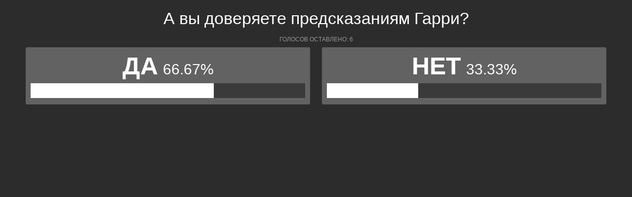

--- FILE ---
content_type: text/html; charset=UTF-8
request_url: https://polls.bloknot-krasnodar.ru/show_poll/163519/default
body_size: 1171
content:
<div class="bxp-body">
  <div>
    <div class="bxp-poll-yesno">
      <div class="bxp-poll-content">
      <h2 class="bxp-pq-content-title">А вы доверяете предсказаниям Гарри?</h2>
      <p class="bxp-poll-voteCount">Голосов оставлено: 6</p>
      <ul class="bxp-poll-grid">
                    <li>
          <span class="bxp-poll-result-yesno bxp-poll-result-vote">
            <p class="bxp-poll-result-text">Да</p>
            <p class="bxp-poll-percent">66.67%</p>
            <div class="bxp-poll-bar-bg">
                <div class="bxp-poll-bar" style="width: 66.67%"></div>
            </div>
            <div style="display: none">
        	100 - 66.67
            </div>
          </span>
        </li>
                      <li>
          <span class="bxp-poll-result-yesno bxp-poll-result-vote">
            <p class="bxp-poll-result-text">Нет</p>
            <p class="bxp-poll-percent">33.33%</p>
            <div class="bxp-poll-bar-bg">
                <div class="bxp-poll-bar" style="width: 33.33%"></div>
            </div>
            <div style="display: none">
        	33.33 - 33.33
            </div>
          </span>
        </li>
                    </ul>
      </div>
    </div>
  </div>
</div>